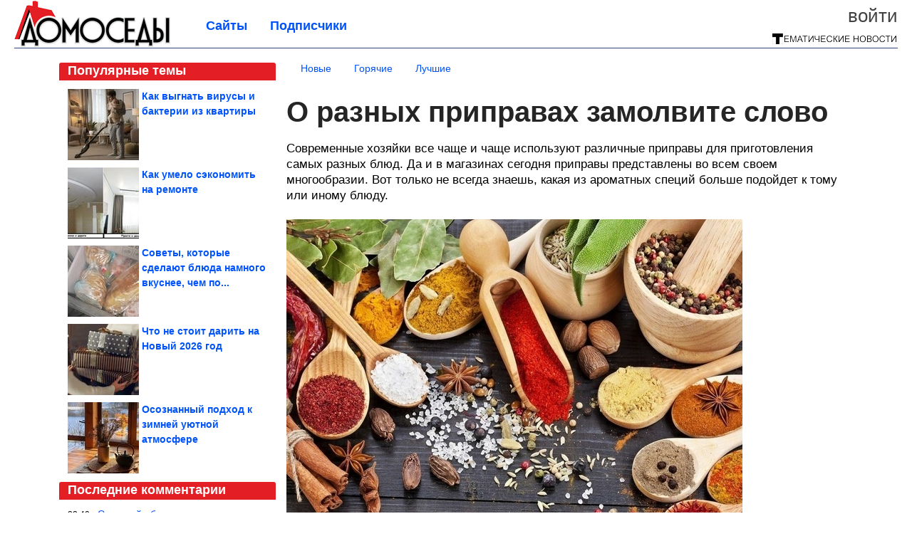

--- FILE ---
content_type: text/html; charset=utf-8
request_url: https://domosedy.com/2013/11/o-raznyh-pripravah-zamolvite-slovo.html
body_size: 23062
content:
<!DOCTYPE html>


<!--[if lt IE 7]> <html class="no-js ie6 oldie" lang="ru"> <![endif]-->
<!--[if IE 7]>    <html class="no-js ie7 oldie" lang="ru"> <![endif]-->
<!--[if IE 8]>    <html class="no-js ie8 oldie" lang="ru"> <![endif]-->
<!--[if gt IE 8]><!--> <html lang = "ru_RU" attr-tzo-hours = "3" attr-tzo-name = "Europe/Moscow" class = "no-js"> <!--<![endif]-->

<head prefix="og: http://ogp.me/ns# fb: http://ogp.me/ns/fb# article: http://ogp.me/ns/article#">
	

	<link rel = "icon" type = "image/x-icon" href = "https://domosedy.com/templates/skin/justsimple/images/favicon.ico"/>
 

	<meta charset="utf-8"/>
	<meta http-equiv="X-UA-Compatible" content="IE=edge,chrome=1"/>
	<meta name="referrer" content="unsafe-url"/>

	<!-- Yandex.RTB -->
<script>window.yaContextCb=window.yaContextCb||[]</script>
<script src="https://yandex.ru/ads/system/context.js" async></script>

<script async src="https://privacy-cs.mail.ru/static/sync-loader.js"></script>

<script>

function getSyncId() {

try {

return JSON.parse(localStorage.getItem('rb_sync_id')).fpid || "";

} catch (e) {

return "";

}

}

</script>


    <title>О разных приправах замолвите слово / Домоседы</title>

                    <link rel="image_src" href="https://image2.thematicnews.com/uploads/topics/preview/00/01/36/19/02438342e7.jpg"/>
        <meta property="og:image" content="https://image2.thematicnews.com/uploads/topics/preview/00/01/36/19/02438342e7.jpg"/>
                        <meta property="og:url" content="https://domosedy.com/2013/11/o-raznyh-pripravah-zamolvite-slovo.html"/>
        
        <meta property="og:title" content="О разных приправах замолвите слово"/>
        <meta name = "mrc__share_title" content="О разных приправах замолвите слово"/>

                <meta property="og:description" content="Современные хозяйки все чаще и чаще используют различные приправы для приготовления самых разных блюд. Да и в магазинах сегодня приправы представлены во всем своем многообразии. Вот только не всегда знаешь, какая из ароматных специй больше подойдет к тому или иному блюду."/>
        <meta name = "mrc__share_description" content="Современные хозяйки все чаще и чаще используют различные приправы для приготовления самых разных блюд. Да и в магазинах сегодня приправы представлены во всем своем многообразии. Вот только не всегда знаешь, какая из ароматных специй больше подойдет к тому или иному блюду."/>
            
    	<meta property = "og:site_name" content = "Домоседы" />
    
	<meta name="description" content="Современные хозяйки все чаще и чаще используют различные приправы для приготовления самых разных блюд. Да и в магазинах сегодня приправы">
	<meta name="keywords" content="приправы,кулинария,блюда">

	<link rel='stylesheet' type='text/css' href='https://domosedy.com/templates/cache/justsimple/e73f7c42e578318fb751920e30b05c02d8c942b0_v5.css' />


	

			<link rel="alternate" type="application/rss+xml" href="https://domosedy.com/rss/comments/13619/" title="О разных приправах замолвите слово">
	
	    	    <link rel="amphtml" href="https://domosedy.com/2013/11/o-raznyh-pripravah-zamolvite-slovo.amp">
    

	
	<script type = "text/javascript" src = "https://domosedy.com/templates/skin/justsimple/js/ads.js"></script>
	<script type="text/javascript">
		var RECAPTCHA_SITE_KEY		= '6Ldiou4UAAAAAHM8lHrTI64pEhIvF_ACHVouE_t1';
		var DIR_WEB_ROOT 			= 'https://domosedy.com';
		var DIR_WEB_HOST			= 'domosedy.com';
		var DIR_STATIC_SKIN 		= 'https://domosedy.com/templates/skin/justsimple';
		var DIR_ROOT_ENGINE_LIB 	= 'https://domosedy.com/engine/lib';
		var LIVESTREET_SECURITY_KEY = '4d40f9d8121fc9627a9adebfcfde5a96';
		var SESSION_ID				= '0db00d926b4a7afd1f941134b125b6a0';
		var BLOG_USE_TINYMCE		= '1';

		var TINYMCE_LANG = 'en';
					TINYMCE_LANG = 'ru';
		
		var aRouter = new Array();
					aRouter['error'] = 'https://domosedy.com/error/';
					aRouter['ab'] = 'https://domosedy.com/ab/';
					aRouter['counter'] = 'https://domosedy.com/counter/';
					aRouter['registration'] = 'https://domosedy.com/registration/';
					aRouter['profile'] = 'https://domosedy.com/profile/';
					aRouter['my'] = 'https://domosedy.com/my/';
					aRouter['blog'] = 'https://domosedy.com/blog/';
					aRouter['personal_blog'] = 'https://domosedy.com/personal_blog/';
					aRouter['index'] = 'https://domosedy.com/index/';
					aRouter['topic'] = 'https://domosedy.com/topic/';
					aRouter['login'] = 'https://domosedy.com/login/';
					aRouter['people'] = 'https://domosedy.com/people/';
					aRouter['settings'] = 'https://domosedy.com/settings/';
					aRouter['tag'] = 'https://domosedy.com/tag/';
					aRouter['talk'] = 'https://domosedy.com/talk/';
					aRouter['comments'] = 'https://domosedy.com/comments/';
					aRouter['rss'] = 'https://domosedy.com/rss/';
					aRouter['link'] = 'https://domosedy.com/link/';
					aRouter['question'] = 'https://domosedy.com/question/';
					aRouter['blogs'] = 'https://domosedy.com/blogs/';
					aRouter['search'] = 'https://domosedy.com/search/';
					aRouter['admin'] = 'https://domosedy.com/admin/';
					aRouter['ajax'] = 'https://domosedy.com/ajax/';
					aRouter['feed'] = 'https://domosedy.com/feed/';
					aRouter['stream'] = 'https://domosedy.com/stream/';
					aRouter['photoset'] = 'https://domosedy.com/photoset/';
					aRouter['subscribe'] = 'https://domosedy.com/subscribe/';
					aRouter['agreement'] = 'https://domosedy.com/agreement/';
					aRouter['extra'] = 'https://domosedy.com/extra/';
					aRouter['service'] = 'https://domosedy.com/service/';
					aRouter['contest'] = 'https://domosedy.com/contest/';
					aRouter['feedback'] = 'https://domosedy.com/feedback/';
					aRouter['protect-area'] = 'https://domosedy.com/protect-area/';
					aRouter['landing'] = 'https://domosedy.com/landing/';
					aRouter['best'] = 'https://domosedy.com/best/';
					aRouter['rapi'] = 'https://domosedy.com/rapi/';
					aRouter['language'] = 'https://domosedy.com/language/';
					aRouter['less'] = 'https://domosedy.com/less/';
					aRouter['mainpreview'] = 'https://domosedy.com/mainpreview/';
					aRouter['page'] = 'https://domosedy.com/page/';
					aRouter['pre-moderation'] = 'https://domosedy.com/pre-moderation/';
					aRouter['sitemap'] = 'https://domosedy.com/sitemap/';
					aRouter['user_import'] = 'https://domosedy.com/user_import/';
			</script>

	<script type='text/javascript' src='https://domosedy.com/templates/cache/justsimple/687e635cc467a9c907323d7e69f42a4f7aaf0fbf_v5.js'></script>
<!--[if lt IE 9]><script type='text/javascript' src='https://domosedy.com/engine/lib/external/html5shiv.js'></script><![endif]-->
<script type='text/javascript' src='//auth.thematicnews.com/1.js'></script>


    <script type="text/javascript">
		var tinyMCE = false;
		ls.lang.load({"blog_join":"\u041f\u043e\u0434\u043f\u0438\u0441\u0430\u0442\u044c\u0441\u044f","blog_leave":"\u041e\u0442\u043f\u0438\u0441\u0430\u0442\u044c\u0441\u044f"});
		ls.registry.set('comment_max_tree',5);
		ls.registry.set('block_stream_show_tip',true);
	</script>

	<style>
	html a { text-decoration: none !important; color: #0053f9; }
	html a:hover { text-decoration: underline !important; }
	html a:hover span { text-decoration: none !important; }
	html a.nodec:hover { text-decoration: none !important; }

	section.block block-type-topic-tizer div.block-content span { color: #0053f9; }
	section.block block-type-topic-tizer div.block-content span:hover { text-decoration: underline; }

	.topic-full-content iframe { clear: both; display: block; }
	.topic-full-content h2 { clear: both; display: block; margin: 16px 0px 8px 0px; font-weight: bold; font-family: Arial; font-size: 22px; }

		div.share-top {
			margin: 0px 0px 20px 0px;
		}

		div.share-top a {
			display: block;
			width: 30%;
			height: 50px;
			background-color: #f9f9f9;

			border-radius: 5px;
			box-shadow: 0 0 3px rgba(0,0,0,0.5);

			float: left;
		}

		div.share-top a:hover {
			box-shadow: 0 0 3px rgba(255,220,128,0.75);
		}

		div.share-top a {
			width: 154px;
			height: 40px;

			margin: 0px auto;

			display: block;

			background-image: URL(https://domosedy.com/templates/skin/justsimple/images_general/share-top-sprite.png);
			background-repeat: no-repeat;
			background-color: white;

			margin-right: 5px;
		}

		div.share-top a:last-child {
			margin-right: 0px;
		}


		div.share-top a.share-fb { background-position: 0px 0px; width: 305px; }
		div.share-top a.share-ok { background-position: -461px 0px; }
		div.share-top a.share-vk { background-position: -615px 0px; }
		div.share-top a.share-mm { background-position: -307px 0px; }

		body.act-blogs #wrapper.no-sidebar { margin: 0px; }
		body.act-blogs #wrapper.no-sidebar div.content { }
</style>


    		<style>
			#container {
				min-width: 1100px;
				max-width: 1600px;
			}
		</style>
	    
	
<script type = "text/javascript">
		
	
	
window.isMobile = 0;
window.isSecr = 0;

if ( ( !( 'myad' in window ) || window.isSecr ) && window.jQuery ) {
	if ( !window.isMobile ) {
		if ( Math.random ( ) >= 1.1 && !window.isSecr ) {
			document.write ( '<sc' + 'ript type = "text/javas' + 'cript" src = "' + DIR_STATIC_SKIN + '/js/game.js"></sc' + 'ript>' );
		} else {
			window.myad = true;

			$( document ).ready ( function ( ) {
				var group = [ ];

				$( 'section.block.block-type-topic-best-bottom div.block-content>div' ).each ( function ( ) {
					if ( $( this ).hasClass ( 'clear' ) ) {
						group [ group.length ] = [ $( this ) ];
					} else {
						if ( group.length ) group [ group.length - 1 ].push ( $( this ) );
					}
				} );

				if ( group.length && group [ 0 ].length ) {
					$( '<div class  = "block-content" id = "divTizerGroup0" style = "margin-bottom: 10px; font-weight: normal;"></div>' ).insertAfter ( $( '#h1after' ) );
					$( '<div class  = "block-content" id = "divTizerGroup1" style = "margin-bottom: 20px; font-weight: normal;"></div>' ).insertAfter ( $( 'div.topic-content.text:eq(0)' ) );

					$( [ 0, 1 ] ).each ( function ( ) {
						for ( var j = 0; j < group [ this ].length; j ++ ) group [ this ] [ j ].appendTo ( $( '#divTizerGroup' + this ) );
						$( '<div class = "clear" style = "clear: both;"></div>' ).appendTo ( $( '#divTizerGroup' + this ) );
					} );
					$( '#divTizerGroup0 a' ).css ( { fontWeight: 'bold' } );
					$( '#divTizerGroup1 a' ).css ( { fontWeight: 'bold' } );
				}
			} );
		}
		$( document ).ready ( function ( ) {
			$( '#yandex_ad_top,section.block-type-ads,#google580_400' ).remove ( );
		} );
	} else {
		$( document ).ready ( function ( ) {
			var group = [ ];

			$( 'section.block.block-type-topic-best-bottom div.block-content>div.item' ).each ( function ( index ) {
				if ( index < 3 ) {
					if ( group.length < 1 ) group [ 0 ] = [ ];

					group [ 0 ].push ( $( this ) );
				}
			} );

			if ( group.length && group [ 0 ].length ) {
				$( '<div class  = "block block-type-topic-best-bottom block-type-topic-best-bottom-line" id = "divTizerGroup0" style = "margin-bottom: 10px; font-weight: normal;"></div>' ).insertBefore ( $( 'div.topic-title:eq(0)' ) );

				$( [ 0 ] ).each ( function ( index ) {
					for ( var j = 0; j < group [ this ].length; j ++ ) group [ this ] [ j ].clone ( ).addClass ( 'clid' + j ).appendTo ( $( '#divTizerGroup' + this ) );
					$( '<div class = "clear" style = "clear: both;"></div>' ).appendTo ( $( '#divTizerGroup' + this ) );
				} );
			}
		} );
	}
}

</script>

<meta property="fb:app_id" content="407008869471182" />
<meta name="p:domain_verify" content="bc2d91df3c46e0f0b15398e501bad2b2" />
	<script type="text/javascript">
    
    $(document).ready(function() {
        var e = $("#g25fa");
        var h = parseInt ( e.height ( ) );
        var fh = parseInt ( $( '#footer' ).height ( ) ) + 10;
        var offset = $(e).offset();

        if ( !offset || typeof ( offset.top ) == 'undefined' ) return;

        $(window).scroll(function() {
            if ($(document).height() >= 480 && $(window).width() > 320) {
                if ($(window).scrollTop() > $(document).height() - h - fh ) {
                    $(e).css({'position': 'absolute', 'top': $(document).height() - ( h + fh ) + "px"});
                } else if ($(window).scrollTop() > offset.top) {
                    $(e).css({'position': 'fixed', 'top': '10px'});
                } else {
                    $(e).css({'position': 'relative', 'top': 'auto'});
                }
            }
        });
    });
    
</script>

	<script type="text/javascript">
	var LS_ROUTER_ACTION = 'blog';
	var LS_ROUTER_EVENT = 'domosedy';
</script>

</head>
        <script type="text/javascript" src="//vk.com/js/api/openapi.js?88"></script>
    <script type="text/javascript">
        VK.init({apiId: 3831755, onlyWidgets: true});
    </script>

	
	




<body class="act-blog  ls-user-role-guest ls-user-role-not-admin width-fluid">
	    	
<!-- Yandex.Metrika counter -->
<script type="text/javascript">
(function (d, w, c) {
    (w[c] = w[c] || []).push(function() {
        try {
            w.yaCounter27796386 = new Ya.Metrika({id:27796386,
                    webvisor:true,
                    clickmap:true,
                    trackLinks:true,
                    accurateTrackBounce:true});
        } catch(e) { }
    });

    var n = d.getElementsByTagName("script")[0],
        s = d.createElement("script"),
        f = function () { n.parentNode.insertBefore(s, n); };
    s.type = "text/javascript";
    s.async = true;
    s.src = (d.location.protocol == "https:" ? "https:" : "http:") + "//mc.yandex.ru/metrika/watch.js";

    if (w.opera == "[object Opera]") {
        d.addEventListener("DOMContentLoaded", f, false);
    } else { f(); }
})(document, window, "yandex_metrika_callbacks");
</script>
<noscript><div><img src="//mc.yandex.ru/watch/27796386" style="position:absolute; left:-9999px;" alt="" /></div></noscript>
<!-- /Yandex.Metrika counter -->




<script type = "text/javascript">
if ( !( 'myad' in window ) ) {
	var ifr = document.createElement ( 'iframe' );

	ifr.setAttribute ( 'src', '/ba.html' );
	ifr.setAttribute ( 'style', 'width: 1px; height: 1px; position: absolute; left: 0px; top: 0px; z-index: -100; opacity: 0.05;' );

//	document.body.appendChild ( ifr );
}
</script>


		
	

<style>

#ts_panel { z-index: 9990; position: fixed; background-color: RGBA(250,250,252,0.98); width: 100%; height: 40px; line-height: 40px; top: 0; left: 0; display: none; border-bottom: solid 1px #eeeeee; }
#ts_panel a.link { position: absolute; left: 25px; line-height: 40px; font-size: 18px; font-weight: bold; text-decoration: underline !important; color: blue; }
#ts_panel a.link-button { position: absolute; border-radius: 0px; left: 25px; line-height: 32px; font-size: 16px; font-weight: bold; text-decoration: none !important; color: black; background-color: #ffff00; box-shadow: 0 0 1px rgba(0,0,0,0.75); padding: 0px 15px; margin-top: 4px; }

#ts_panel { padding: 0px; }
#ts_panel a.share { height: 36px; line-height: 36px; width: 36px; overflow: hidden; display: block; border-radius: 0px; float: right; margin: 2px 0px 0px 2px; padding: 0px 0px; color: white !important; text-decoration: none !important;  box-shadow: 0 0 3px rgba(0,0,0,0.5);}
#ts_panel a.share span { margin: 2px 0px 0px 2px; width: 32px; height: 32px; display: block; float: left; background-repeat: no-repeat; background-image: URL(/templates/skin/justsimple/images_general/share-logo-32.png); }
#ts_panel a.share:hover { box-shadow: 0px 0px 1px rgba(128,128,128,0.55); }
#ts_panel a.share { margin-right: 5px; cursor: pointer; }
#ts_panel a.share.share-fb { background-color: #305891; }
#ts_panel a.share.share-fb span { background-position: 0px 0px; }
#ts_panel a.share.share-ok { background-color: #ff8e1f; }
#ts_panel a.share.share-ok span { background-position: -32px 0px; }
#ts_panel a.share.share-vk { background-color: #4d75a3; }
#ts_panel a.share.share-vk span { background-position: -64px 0px; }
#ts_panel a.share.share-mm { background-color: #165597; }
#ts_panel a.share.share-mm span { background-position: -96px 0px; }
#ts_panel a.share.share-em { background-color: #FF9D00; }
#ts_panel a.share.share-em span { background-position: -128px 0px; }
#ts_panel a.share.share-pi { background-color: #d02a2d; width: auto !important; padding-right: 10px; }
#ts_panel a.share.share-pi span { background-position: -160px 0px; }
#ts_panel a.share.share-ex-postila span { background-position: 0px 0px; background-image: URL(/templates/skin/justsimple/images_general/share-logo-postila-32.png); }
#ts_panel a.share.share-ex-postila { background-color: #C00111; }
#ts_panel a.share.share-ex-next { background-color: #ffff00; color: black !important; width: auto !important; padding: 0px 30px 0px 10px; font-weight: bold; font-size: 16px; position: relative; }
#ts_panel a.share.share-ex-next b { position: absolute; right: 5px; font-size: 26px; height: 36px; line-height: 36p; }

@keyframes animIcoPromo {
	10% { transform: rotate(10deg) scale(1.05); }
	30% { transform: rotate(20deg) scale(0.95); }
	50% { transform: rotate(17deg); }
	50% { transform: rotate(21deg) scale(1.1); }
	95% { transform: rotate(0deg) scale(1.0); }
}

</style>

<script>

var P_TS = { };

P_TS.show = function ( e ) {
	var s = this;
	var o = jQuery ( '#ts_panel' );

	if ( o.length < 1 ) {
		o = $( '<div id = "ts_panel"></div>' ).addClass ( 'hide' ).appendTo ( document.body );

		
		if ( $( '#aHrefPrev' ).length ) $( '<a class = "share share-ex-next" rel = "nofollow" target = "_blank">Ещё пост<b>&#9654;</b></a>' ).attr ( 'href', $( '#aHrefPrev' ).attr ( 'href' ) ).appendTo ( o );
//		//		$( '<a href = "http://vkontakte.ru/share.php?url=https%3A%2F%2Fdomosedy.com%2F2013%2F11%2Fo-raznyh-pripravah-zamolvite-slovo.html&title=%D0%9E%20%D1%80%D0%B0%D0%B7%D0%BD%D1%8B%D1%85%20%D0%BF%D1%80%D0%B8%D0%BF%D1%80%D0%B0%D0%B2%D0%B0%D1%85%20%D0%B7%D0%B0%D0%BC%D0%BE%D0%BB%D0%B2%D0%B8%D1%82%D0%B5%20%D1%81%D0%BB%D0%BE%D0%B2%D0%BE&description=}&image=https%3A%2F%2Fimage2.thematicnews.com%2Fuploads%2Ftopics%2Fpreview%2F00%2F01%2F36%2F19%2F02438342e7.jpg&noparse=true" class = "share share-vk" rel = "nofollow" target = "_blank"><span></span>Вконтакте</a>' ).appendTo ( o );
		$( '<a href = "http://connect.ok.ru/dk?cmd=WidgetSharePreview&st.cmd=WidgetSharePreview&st.hosterId=47126&st._aid=ExternalShareWidget_SharePreview&st.shareUrl=https%3A%2F%2Fdomosedy.com%2F2013%2F11%2Fo-raznyh-pripravah-zamolvite-slovo.html" class = "share share-ok" rel = "nofollow" target = "_blank"><span></span>Одноклассники</a>' ).appendTo ( o );
//		$( '<a href = "http://www.facebook.com/share.php?u=https%3A%2F%2Fdomosedy.com%2F2013%2F11%2Fo-raznyh-pripravah-zamolvite-slovo.html&title=%D0%9E%20%D1%80%D0%B0%D0%B7%D0%BD%D1%8B%D1%85%20%D0%BF%D1%80%D0%B8%D0%BF%D1%80%D0%B0%D0%B2%D0%B0%D1%85%20%D0%B7%D0%B0%D0%BC%D0%BE%D0%BB%D0%B2%D0%B8%D1%82%D0%B5%20%D1%81%D0%BB%D0%BE%D0%B2%D0%BE" class = "share share-fb" rel = "nofollow" target = "_blank"><span></span>Поделиться</a>' ).appendTo ( o );
//		$( '<a class = "share share-pi" rel = "nofollow"><span></span>Сохранить</a>' ).click ( function ( ) { document.querySelector ( '.social-pinterest' ).click ( ); } ).appendTo ( o );
		if ( $( 'li.a-feed' ).length || 0 ) {
			var textR = Array.from ( $( 'li.a-feed' ).text ( ).matchAll ( /([а-я]+)\s*(\+\d+)/gi ) );
			var textH = $( '<a href = "/feed/" class = "link-button"></a>' );

			if ( textR.length ) {
				textH.text ( textR [ 0 ] [ 1 ] );
				if ( textR [ 0 ].length > 2 ) {
					$( '<sup></sup>' ).text ( textR [ 0 ] [ 2 ] ).css ( { color: 'red', marginLeft: '3px' } ).appendTo ( textH );
				}
			}

			textH.appendTo ( o );
		} else {
			$( '<a href = "https://domosedy.com/registration/" class = "link-button" onclick = "$( \'.js-registration-form-show\' ).click ( ); return false;">Подписаться</a>' ).appendTo ( o );
		}

		$( '#ts_panel a.share' ).each ( function ( n, e ) {
			if ( !n ) $( this ).css ( { marginRight: 25 } );
			if ( $( this ).hasClass ( 'share-ex-postila' ) ) return true;
			if ( $( this ).hasClass ( 'share-ex-next' ) ) return true;
			if ( $( this ).hasClass ( 'share-pi' ) ) return true;

			$( this ).click ( function ( ) {
				window.open ( $( this ).attr ( 'href' ), '', 'toolbar=0,status=0,width=626,height=436,top='+((screen.height-470)/2)+',left='+((screen.width-860)/2) );

				return false;
			} );
		} );
	}

	o.fadeIn ( 200, function ( ) {
	} );

	if ( !document.getElementById ( 'icoPromo' ) ) {
		$( '<img>' ).attr ( 'src', '/templates/skin/justsimple/images_general/ico-promo-ny.png' ).click ( function ( ) { $( '#ts_panel a.link-button:eq(0)' ) [ 0 ].click ( ); } ).css ( { width: '36px', height: '36px', float: 'left' } ).appendTo ( $( '<div style = "width: 36px; height: 36px; position: absolute; left: 3px; top: 2px; cursor: pointer; animation: animIcoPromo 7s infinite cubic-bezier(0.4, 0, 1, 1);" id = "icoPromo"></div>' ).appendTo ( '#ts_panel' ) );
	}
}

P_TS.hide = function ( e ) {
	var s = this;
	var o = jQuery ( '#ts_panel' );

	o.fadeOut ( 200, function ( ) {
	} );
}

</script>


<button class = "social-pinterest" style = "display: none;" data-media = "https://image2.thematicnews.com/uploads/topics/preview/00/01/36/19/02438342e7.jpg" data-description = "О разных приправах замолвите слово"></button>
<script async defer src = "//assets.pinterest.com/js/pinit.js"></script>
<script type = "text/javascript">
pinOneButton = document.querySelector ( '.social-pinterest' ).addEventListener ( 'click', function ( e ) {
	PinUtils.pinOne ( { media: e.target.getAttribute ( 'data-media' ), description: e.target.getAttribute ( 'data-description' ) } );
} );
</script>




<script type = "text/javascript">

jQuery ( document ).ready ( function ( ) {
	jQuery ( window ).scroll ( function ( ) {
		var sy = jQuery ( document ).scrollTop ( );
		var hy = jQuery ( document ).height ( );

		if ( sy > 67 ) {
			P_TS.show ( );
		} else if ( sy < 67 ) {
			P_TS.hide ( );
		}
	} );
} );

</script>





				<div class="modal modal-login" id="window_login_form">
		<header class="modal-header">
			<a href="#" class="close jqmClose"></a>
		</header>
		
		<script type="text/javascript">
			jQuery(function($){
				$('#popup-login-form').bind('submit',function(){
					ls.user.login('popup-login-form');
					return false;
				});
				$('#popup-login-form-submit').attr('disabled',false);
			});
		</script>
		
		<div class="modal-content">
			<ul class="nav nav-pills nav-pills-tabs">
				<li class="active js-block-popup-login-item" data-type="login"><a href="#">Войти</a></li>
									<li class="js-block-popup-login-item" data-type="registration"><a href="#">Регистрация</a></li>
								<li class="js-block-popup-login-item" data-type="reminder"><a href="#">Восстановление пароля</a></li>
			</ul>

			<div style = "height: 20px; min-height: 20px; clear: both;"></div>
			
			<div class="tab-content js-block-popup-login-content" data-type="login">
				
                <form action="https://domosedy.com/login/" method="post" id="popup-login-form">
					

					<p><input type="text" name="login" id="popup-login" placeholder="Логин или эл. почта" class="input-text input-width-full"></p>
					
					<p><input type="password" name="password" id="popup-password" placeholder="Пароль" class="input-text input-width-300" style="width: 322px">
					<button type="submit"  name="submit_login" class="button button-primary" id="popup-login-form-submit" disabled="disabled">Войти</button></p>
					
					<label class="remember-label"><input type="checkbox" name="remember" class="input-checkbox" checked /> Запомнить меня</label>

					<small class="validate-error-hide validate-error-login"></small>
					

					<input type="hidden" name="return-path" value="https://domosedy.com/2013/11/o-raznyh-pripravah-zamolvite-slovo.html">
				</form>
				
			</div>


						<div data-type="registration" class="tab-content js-block-popup-login-content" style="display:none;">
                
                
				<script type="text/javascript">
                    jQuery(document).ready(function($){
						$('#popup-registration-form').find('input.js-ajax-validate').blur(function(e){
							var aParams={ };
							if ($(e.target).attr('name')=='password_confirm') {
								aParams['password']=$('#popup-registration-user-password').val();
							}
							if ($(e.target).attr('name')=='password') {
								aParams['password']=$('#popup-registration-user-password').val();
								if ($('#popup-registration-user-password-confirm').val()) {
									ls.user.validateRegistrationField('password_confirm',$('#popup-registration-user-password-confirm').val(),$('#popup-registration-form'),{ 'password': $(e.target).val() });
								}
							}
							ls.user.validateRegistrationField($(e.target).attr('name'),$(e.target).val(),$('#popup-registration-form'),aParams);
						});
						$('#popup-registration-form').bind('submit',function(){
                            //try{
                                //ga('send', 'pageview', '/mail-registration');
                            //} catch (e) {}
							ls.user.registration('popup-registration-form');
                            return false;
						});
//						$('#popup-registration-form-submit').attr('disabled',false);
					});
				</script>
                
				
				<form action="https://domosedy.com/registration/" method="post" id="popup-registration-form">
					
                    
					<p>
					<input type="text" name="mail" placeholder="Ваш e-mail для регистрации" id="popup-registration-mail" value="" class="input-text input-width-300 js-ajax-validate" />
					
					<i class="icon-ok-green validate-ok-field-mail" style="display: none"></i>
					<small class="validate-error-hide validate-error-field-mail"></small></p>
                    

                	<p></p>

					

					<input type="hidden" name="return-path" value="https://domosedy.com/2013/11/o-raznyh-pripravah-zamolvite-slovo.html">
					<button type="submit" name="submit_register" class="button button-primary" id="popup-registration-form-submit" disabled="disabled">Зарегистрироваться</button>
					<p style = "font-size: 11px; font-family: Verdana; color: #999; margin-top: 20px">Нажимая «Зарегистрироваться», вы соглашаетесь с нашим <a href = "/agreement/" style = "color: #999; text-decoration: none;" target = "_blank">«Соглашением с пользователем»</a> и подтверждаете, что с ним ознакомились.</p>
				</form>

				
			</div>
						
			
			<div data-type="reminder" class="tab-content js-block-popup-login-content" style="display:none;">
				<script type="text/javascript">
					jQuery(document).ready(function($){
						$('#popup-reminder-form').bind('submit',function(){
							ls.user.reminder('popup-reminder-form');
							return false;
						});
						$('#popup-reminder-form-submit').attr('disabled',false);
					});
				</script>
				<form action="https://domosedy.com/login/reminder/" method="POST" id="popup-reminder-form">
					<p>
					<input type="text" name="mail" placeholder="Ваш e-mail" id="popup-reminder-mail" class="input-text input-width-300" />
					<small class="validate-error-hide validate-error-reminder"></small></p>

					<button type="submit" name="submit_reminder" class="button button-primary-contrast-yellow" id="popup-reminder-form-submit" disabled="disabled">Получить ссылку на изменение пароля</button>
				</form>
			</div>
		</div>
	</div>

	    <div id="main_header"></div>
	<div id="container" class="">
	<div id="header">

		<div class="logo"><a href="https://domosedy.com" title="Домоседы"><img src="https://domosedy.com/templates/skin/justsimple/images/logo.png?v4"></a></div>
	
			<div class="profile">
            
            <ul class="guest" style="padding: 0;">
                <li style="margin-bottom: 10px;"><a style="font-size: 26px;" href="https://domosedy.com/login/" class="js-login-form-show login-link">Войти</a></li>
                
                
            </ul>
            <div style="float: right; margin-right: 2px; margin-top: 3px;">
                
                <a href="https://domosedy.com/blogs/">
                    <img src="https://domosedy.com/templates/skin/justsimple/images_general/tmn-15.png"></a>
                </a>
            </div>
		</div>
        

        <a id="follow-window" href="https://domosedy.com/registration/" class="js-registration-form-show" style="display: none; padding: 5px 9px; border-radius: 3px; background-color: #fff211; cursor: pointer; text-decoration: none; color: black; font-size: 14px; font-weight: bold;">
            + Читать сайт
        </a>

	
	<ul class="pages">
        		
                <li ><a href="https://domosedy.com/blogs/">Сайты</a></li>
		<li ><a href="https://domosedy.com/people/top">Подписчики</a></li>
                        
        

			
	</ul>

    
</div>


		<div id="wrapper" class="">

			<div style = "margin-bottom: 15px;"></div>
            <div style="clear: both;"></div>

                            <aside id="sidebar" class="sidebar-profile ">
	
	        					
			        			<section class="block block-type-topic-best">
    <header class="block-header sep">
        <h3>Популярные темы</h3>
    </header>
    <div class="block-content">
                                <a style="text-decoration: none;" target="_blank" href="https://domosedy.com/best/main-page/281274">
                <div style="clear: both; margin-bottom: 10px; height: 100px;">
                        <div style="float: left; margin-bottom: 4px; margin-right: 4px;">
                            <img style="vertical-align: middle;" src="https://image2.thematicnews.com/uploads/topics/preview/00/28/12/74/7a8aed1830_100crop.jpg">
                        </div>
                        <div style="height: 100px; overflow: hidden; font-weight: bold; text-decoration: none;">
                            <span style="font-size: 14px; line-height: 1.5;">
                                Как выгнать вирусы и бактерии из квартиры
                            </span>
                        </div>
                    </div>
                </a>
                                            <a style="text-decoration: none;" target="_blank" href="https://domosedy.com/best/main-page/280556">
                <div style="clear: both; margin-bottom: 10px; height: 100px;">
                        <div style="float: left; margin-bottom: 4px; margin-right: 4px;">
                            <img style="vertical-align: middle;" src="https://image6.thematicnews.com/uploads/topics/preview/00/28/05/56/dfa107ef90_100crop.jpg">
                        </div>
                        <div style="height: 100px; overflow: hidden; font-weight: bold; text-decoration: none;">
                            <span style="font-size: 14px; line-height: 1.5;">
                                Как умело сэкономить на ремонте
                            </span>
                        </div>
                    </div>
                </a>
                                            <a style="text-decoration: none;" target="_blank" href="https://domosedy.com/best/main-page/280665">
                <div style="clear: both; margin-bottom: 10px; height: 100px;">
                        <div style="float: left; margin-bottom: 4px; margin-right: 4px;">
                            <img style="vertical-align: middle;" src="https://image7.thematicnews.com/uploads/topics/preview/00/28/06/65/e1b9d6d995_100crop.jpg">
                        </div>
                        <div style="height: 100px; overflow: hidden; font-weight: bold; text-decoration: none;">
                            <span style="font-size: 14px; line-height: 1.5;">
                                Советы, которые сделают блюда намного вкуснее, чем по...
                            </span>
                        </div>
                    </div>
                </a>
                                            <a style="text-decoration: none;" target="_blank" href="https://domosedy.com/best/main-page/280524">
                <div style="clear: both; margin-bottom: 10px; height: 100px;">
                        <div style="float: left; margin-bottom: 4px; margin-right: 4px;">
                            <img style="vertical-align: middle;" src="https://image6.thematicnews.com/uploads/topics/preview/00/28/05/24/582c0ffef0_100crop.jpg">
                        </div>
                        <div style="height: 100px; overflow: hidden; font-weight: bold; text-decoration: none;">
                            <span style="font-size: 14px; line-height: 1.5;">
                                Что не стоит дарить на Новый 2026 год
                            </span>
                        </div>
                    </div>
                </a>
                                            <a style="text-decoration: none;" target="_blank" href="https://domosedy.com/best/main-page/280178">
                <div style="clear: both; margin-bottom: 0px; height: 100px;">
                        <div style="float: left; margin-bottom: 4px; margin-right: 4px;">
                            <img style="vertical-align: middle;" src="https://image7.thematicnews.com/uploads/topics/preview/00/28/01/78/711bb3da3f_100crop.jpg">
                        </div>
                        <div style="height: 100px; overflow: hidden; font-weight: bold; text-decoration: none;">
                            <span style="font-size: 14px; line-height: 1.5;">
                                Осознанный подход к зимней уютной атмосфере
                            </span>
                        </div>
                    </div>
                </a>
                    </div>
</section>
					        					
			        			<section class="block block-type-last-comment">
    <header class="block-header sep">
        <h3>Последние комментарии</h3>
    </header>
    <div class="block-content">
                            <div style="margin-bottom: 3px; text-overflow: ellipsis; overflow: hidden; white-space: nowrap;">
            <span>22:40</span>
            <a style="font-size: 14px;" href="https://domosedy.com/comments/1470559" title="Ссылка на комментарий">
                «Сушеный абрикос полезен для людей… с сахарным диабетом(!).»- ??
            </a>
        </div>
                                            <div style="margin-bottom: 3px; text-overflow: ellipsis; overflow: hidden; white-space: nowrap;">
            <span>16:23</span>
            <a style="font-size: 14px;" href="https://domosedy.com/comments/1470538" title="Ссылка на комментарий">
                (Р) Когда «переходите из тепла в холод»- очки НЕ ЗАПОТЕВАЮТ! А з
            </a>
        </div>
                                            <div style="margin-bottom: 3px; text-overflow: ellipsis; overflow: hidden; white-space: nowrap;">
            <span>12:33</span>
            <a style="font-size: 14px;" href="https://domosedy.com/comments/1470392" title="Ссылка на комментарий">
                Опять фото американских кухонь… Ничего российского… То что амери
            </a>
        </div>
                                            <div style="margin-bottom: 3px; text-overflow: ellipsis; overflow: hidden; white-space: nowrap;">
            <span>21:30</span>
            <a style="font-size: 14px;" href="https://domosedy.com/comments/1470366" title="Ссылка на комментарий">
                везде кофры
            </a>
        </div>
                                            <div style="margin-bottom: 3px; text-overflow: ellipsis; overflow: hidden; white-space: nowrap;">
            <span>17:39</span>
            <a style="font-size: 14px;" href="https://domosedy.com/comments/1470349" title="Ссылка на комментарий">
                Снова нет ничего российского… Раз вы себя позиционируете российс
            </a>
        </div>
                                            <div style="margin-bottom: 3px; text-overflow: ellipsis; overflow: hidden; white-space: nowrap;">
            <span>15:50</span>
            <a style="font-size: 14px;" href="https://domosedy.com/comments/1470062" title="Ссылка на комментарий">
                Блин красиво! Хочется себе такое, желательно все)))
            </a>
        </div>
                                            <div style="margin-bottom: 3px; text-overflow: ellipsis; overflow: hidden; white-space: nowrap;">
            <span>13:20</span>
            <a style="font-size: 14px;" href="https://domosedy.com/comments/1469792" title="Ссылка на комментарий">
                (Р) Бредятина!
            </a>
        </div>
                                            <div style="margin-bottom: 3px; text-overflow: ellipsis; overflow: hidden; white-space: nowrap;">
            <span>18:52</span>
            <a style="font-size: 14px;" href="https://domosedy.com/comments/1469747" title="Ссылка на комментарий">
                Опять у отечественных дизайнеров нет фантазии… Фото взяты из аме
            </a>
        </div>
                                            <div style="margin-bottom: 3px; text-overflow: ellipsis; overflow: hidden; white-space: nowrap;">
            <span>09:37</span>
            <a style="font-size: 14px;" href="https://domosedy.com/comments/1469726" title="Ссылка на комментарий">
                Это не наш праздник… Не нужно нам его насаждать… В Июле есть НАШ
            </a>
        </div>
                                            <div style="margin-bottom: 3px; text-overflow: ellipsis; overflow: hidden; white-space: nowrap;">
            <span>18:27</span>
            <a style="font-size: 14px;" href="https://domosedy.com/comments/1469691" title="Ссылка на комментарий">
                У многих людей ёлка стоит до 1 акреля или 1 мая…
            </a>
        </div>
                                            <div style="margin-bottom: 3px; text-overflow: ellipsis; overflow: hidden; white-space: nowrap;">
            <span>13:14</span>
            <a style="font-size: 14px;" href="https://domosedy.com/comments/1469563" title="Ссылка на комментарий">
                Вентилятор на потолке в гостиной… Когда соберется много людей пр
            </a>
        </div>
                                            <div style="margin-bottom: 3px; text-overflow: ellipsis; overflow: hidden; white-space: nowrap;">
            <span>20:52</span>
            <a style="font-size: 14px;" href="https://domosedy.com/comments/1469010" title="Ссылка на комментарий">
                (Ь) Хорошо, но у энергосберегающих лампочек- свет «холодный»…
            </a>
        </div>
                                            <div style="margin-bottom: 3px; text-overflow: ellipsis; overflow: hidden; white-space: nowrap;">
            <span>13:59</span>
            <a style="font-size: 14px;" href="https://domosedy.com/comments/1468811" title="Ссылка на комментарий">
                Обычным куском провода длиной 20 — 25 см можно.
            </a>
        </div>
                                            <div style="margin-bottom: 3px; text-overflow: ellipsis; overflow: hidden; white-space: nowrap;">
            <span>22:03</span>
            <a style="font-size: 14px;" href="https://domosedy.com/comments/1468734" title="Ссылка на комментарий">
                (Ь) Меньше ЖРАТ и больше двигаться! ;)
            </a>
        </div>
                                            <div style="margin-bottom: 3px; text-overflow: ellipsis; overflow: hidden; white-space: nowrap;">
            <span>12:47</span>
            <a style="font-size: 14px;" href="https://domosedy.com/comments/1468353" title="Ссылка на комментарий">
                Помечтал, а делать?
            </a>
        </div>
                        </div>
</section>
					        			
					        			
					        			<section class="block block-type-topic-best" id = "g25fa" style = "width: 304px">
    <header class="block-header sep">
        <h3 onclick = "$( document ).trigger ( 'rotateTizerFoother', true );">Супертемы</h3>
    </header>

    <div class="block-content tizzers">
			<div class = "item">
		                            <a class = "item face" style="text-decoration: none;" target="_blank" href="https://domosedy.com/best/main-page/281625">
                    <div class = "block">
                        <div style="float: left; margin-bottom: 4px; margin-right: 4px;">
                            <img style="vertical-align: middle;" src="https://image7.thematicnews.com/uploads/topics/preview/00/28/16/25/681b71f6db_100crop.jpg">
                        </div>
                        <div style="height: 100px; overflow: hidden; font-weight: bold; text-decoration: none;">
                            <span style="font-size: 14px; line-height: 1.5;">
                                Просто новые мемы обо всем на свете :)
                            </span>
                        </div>
                    </div>
                </a>
                        		                            <a class = "item back" style="text-decoration: none;" target="_blank" href="https://domosedy.com/best/main-page/281681">
                    <div class = "block">
                        <div style="float: left; margin-bottom: 4px; margin-right: 4px;">
                            <img style="vertical-align: middle;" src="https://image6.thematicnews.com/uploads/topics/preview/00/28/16/81/a86c2d0519_100crop.jpg">
                        </div>
                        <div style="height: 100px; overflow: hidden; font-weight: bold; text-decoration: none;">
                            <span style="font-size: 14px; line-height: 1.5;">
                                9 удивительных вещей, которые можно встретить только в...
                            </span>
                        </div>
                    </div>
                </a>
                        </div><div class = "item">		                            <a class = "item face" style="text-decoration: none;" target="_blank" href="https://domosedy.com/best/main-page/281874">
                    <div class = "block">
                        <div style="float: left; margin-bottom: 4px; margin-right: 4px;">
                            <img style="vertical-align: middle;" src="https://image2.thematicnews.com/uploads/topics/preview/00/28/18/74/d3f5349a20_100crop.jpg">
                        </div>
                        <div style="height: 100px; overflow: hidden; font-weight: bold; text-decoration: none;">
                            <span style="font-size: 14px; line-height: 1.5;">
                                Приколы января из соцсетей
                            </span>
                        </div>
                    </div>
                </a>
                        		                            <a class = "item back" style="text-decoration: none;" target="_blank" href="https://domosedy.com/best/main-page/282652">
                    <div class = "block">
                        <div style="float: left; margin-bottom: 4px; margin-right: 4px;">
                            <img style="vertical-align: middle;" src="https://image5.thematicnews.com/uploads/topics/preview/00/28/26/52/b4ec318fd7_100crop.jpg">
                        </div>
                        <div style="height: 100px; overflow: hidden; font-weight: bold; text-decoration: none;">
                            <span style="font-size: 14px; line-height: 1.5;">
                                Как укоротить шторы, не обрезая их
                            </span>
                        </div>
                    </div>
                </a>
                        </div><div class = "item">		                            <a class = "item face" style="text-decoration: none;" target="_blank" href="https://domosedy.com/best/main-page/282201">
                    <div class = "block">
                        <div style="float: left; margin-bottom: 4px; margin-right: 4px;">
                            <img style="vertical-align: middle;" src="https://image5.thematicnews.com/uploads/topics/preview/00/28/22/01/a5dd22dbdf_100crop.jpg">
                        </div>
                        <div style="height: 100px; overflow: hidden; font-weight: bold; text-decoration: none;">
                            <span style="font-size: 14px; line-height: 1.5;">
                                4 бунтарских знака зодиака — для них не существует...
                            </span>
                        </div>
                    </div>
                </a>
                        		                            <a class = "item back" style="text-decoration: none;" target="_blank" href="https://domosedy.com/best/main-page/282317">
                    <div class = "block">
                        <div style="float: left; margin-bottom: 4px; margin-right: 4px;">
                            <img style="vertical-align: middle;" src="https://image4.thematicnews.com/uploads/topics/preview/00/28/23/17/f51b97951e_100crop.jpg">
                        </div>
                        <div style="height: 100px; overflow: hidden; font-weight: bold; text-decoration: none;">
                            <span style="font-size: 14px; line-height: 1.5;">
                                10 мест планеты, которые хотя бы раз обязан увидеть каждый
                            </span>
                        </div>
                    </div>
                </a>
                        </div><div class = "item">		                            <a class = "item face" style="text-decoration: none;" target="_blank" href="https://domosedy.com/best/main-page/281449">
                    <div class = "block">
                        <div style="float: left; margin-bottom: 4px; margin-right: 4px;">
                            <img style="vertical-align: middle;" src="https://image2.thematicnews.com/uploads/topics/preview/00/28/14/49/94605075d7_100crop.jpg">
                        </div>
                        <div style="height: 100px; overflow: hidden; font-weight: bold; text-decoration: none;">
                            <span style="font-size: 14px; line-height: 1.5;">
                                Уморительные зимние неудачи
                            </span>
                        </div>
                    </div>
                </a>
                        		                            <a class = "item back" style="text-decoration: none;" target="_blank" href="https://domosedy.com/best/main-page/281663">
                    <div class = "block">
                        <div style="float: left; margin-bottom: 4px; margin-right: 4px;">
                            <img style="vertical-align: middle;" src="https://image7.thematicnews.com/uploads/topics/preview/00/28/16/63/d8735d0504_100crop.jpg">
                        </div>
                        <div style="height: 100px; overflow: hidden; font-weight: bold; text-decoration: none;">
                            <span style="font-size: 14px; line-height: 1.5;">
                                Чуть-чуть смешных картинок, чтобы не грустить перед...
                            </span>
                        </div>
                    </div>
                </a>
                        </div><div class = "item">		                            <a class = "item face" style="text-decoration: none;" target="_blank" href="https://domosedy.com/best/main-page/281989">
                    <div class = "block">
                        <div style="float: left; margin-bottom: 4px; margin-right: 4px;">
                            <img style="vertical-align: middle;" src="https://image2.thematicnews.com/uploads/topics/preview/00/28/19/89/8500ff8e4c_100crop.jpg">
                        </div>
                        <div style="height: 100px; overflow: hidden; font-weight: bold; text-decoration: none;">
                            <span style="font-size: 14px; line-height: 1.5;">
                                Как отмечают Новый год в тюрьме? «Популярнее всего —...
                            </span>
                        </div>
                    </div>
                </a>
                        		                            <a class = "item back" style="text-decoration: none;" target="_blank" href="https://domosedy.com/best/main-page/281450">
                    <div class = "block">
                        <div style="float: left; margin-bottom: 4px; margin-right: 4px;">
                            <img style="vertical-align: middle;" src="https://image7.thematicnews.com/uploads/topics/preview/00/28/14/50/7bc5a0b153_100crop.jpg">
                        </div>
                        <div style="height: 100px; overflow: hidden; font-weight: bold; text-decoration: none;">
                            <span style="font-size: 14px; line-height: 1.5;">
                                Исторические шедевры. Класс!
                            </span>
                        </div>
                    </div>
                </a>
                        				</div>
	    </div>

	
</section>

					
</aside>
            
            <div id="content" role="main"  >
                                    
    <div id="nav" >
	  	<div style ="padding-left: 25px;">
        			<ul class="menu">
    <li ><a href="https://domosedy.com/">Новые</a></li>
	<li ><a href="https://domosedy.com/index/discussed/">Горячие</a></li>
	<li ><a href="https://domosedy.com/index/top/">Лучшие</a></li>
    	
    

        
    
</ul>        		</div>
    </div>

                
					

	

                

                <div style="clear: both;"></div>

                

		
<div class="topic topic-type-topic js-topic" style="">
    <div class="topic-title">
					
<div id = "yandex_ad_top" style = "clear: left; margin-bottom: 10px;"><div id="yandex_rtb_R-A-78277-1"></div></div>
<script type="text/javascript">
    (function(w, d, n, s, t) {
        w[n] = w[n] || [];
        w[n].push(function() {
            Ya.Context.AdvManager.render({
                blockId: "R-A-78277-1",
                renderTo: "yandex_rtb_R-A-78277-1",
                async: true
            });
        });
        t = d.getElementsByTagName("script")[0];
        s = d.createElement("script");
        s.type = "text/javascript";
        s.src = "//an.yandex.ru/system/context.js";
        s.async = true;
        t.parentNode.insertBefore(s, t);
    })(this, this.document, "yandexContextAsyncCallbacks");
</script>

<div style = "clear: both;"></div>


			<h1 style="font-size: 40px; font-weight: bold; font-family: Arial;">О разных приправах замолвите слово</h1>
			
<div style = "clear: both;"></div>


			<div style = "clear: both; margin-bottom: 15px;" id = "h1after"></div>

			<script type = "text/javascript">
				//if ( !( 'myad' in window ) ) drawGame ( 'up' );
			</script>
		    </div>

	<div class="info-top">
        	</div>

<div itemscope itemtype = "https://schema.org/Article">
<meta itemprop = "url" content = "https://domosedy.com/2013/11/o-raznyh-pripravah-zamolvite-slovo.html" />
<span itemprop = "name" content = "О разных приправах замолвите слово" />
 
<div class="topic-content text ">
	
			

        <div class="topic-full-content ">
		    		        
		        
		    
		    Современные хозяйки все чаще и чаще используют различные приправы для приготовления самых разных блюд. Да и в магазинах сегодня приправы представлены во всем своем многообразии. Вот только не всегда знаешь, какая из ароматных специй больше подойдет к тому или иному блюду.<div></div><div></div><div><!-- LEPA-CODE BEGIN -->
<!-- Yandex.RTB R-A-78277-38 -->
<script>
window.yaContextCb.push(() => {
    Ya.Context.AdvManager.render({
        "blockId": "R-A-78277-38",
        "type": "fullscreen",
        "platform": "desktop"
    })
})
</script>
<!-- LEPA-CODE END-->
</div><br data-num = "1" />
<div style = "clear:both;"></div><img src="https://image2.thematicnews.com/uploads/images/10/47/23/73/2013/11/24/d1b5361a2c.jpg"/><br data-num = "2" />
Если Вы решили применять пряности на кухне, то важно учитывать не только вкусовые характеристики, но и правильно дозировать те или иные специи. Так с приправами очень интересно экспериментировать, сочетая их вкусы между собой. Возможно, Вам удастся создать свое неповторимое сочетание вкусов и ароматов. Поэтому далее Вы познакомитесь с тем, какие пряности больше других подходят для готовки разных блюд.<br data-num = "3" />
<strong>Приправы для первых блюд<div><!-- LEPA-CODE BEGIN -->
<br>
<!-- Yandex.RTB R-A-78277-27 -->
<div id="yandex_rtb_R-A-78277-27"></div>
<script>
window.yaContextCb.push(() => {
    Ya.Context.AdvManager.render({
        "blockId": "R-A-78277-27",
        "renderTo": "yandex_rtb_R-A-78277-27"
    })
})
</script>
<!-- LEPA-CODE END-->
</div><br data-num = "4" />
</strong>Не каждая хозяйка использует специи в ходе приготовления супов, но, однажды попробовав, будет уже сложно отказаться применить их.<br data-num = "5" />
<div style = "clear:both;"></div><img src="https://image7.thematicnews.com/uploads/images/10/47/23/73/2013/11/24/dd1f05e71c.jpg"/><br data-num = "6" />
<em>Овощные супы.</em> Сделать вкус овощного супа более насыщенным и интересным можно с помощью ароматных трав и овощей (как свежих, так и сушеных): петрушки, укропа, мяты, чеснока и лука, сельдерея, розмарина, пастернака, моркови, а также классической приправы – черного перца, смеси приправ – карри, сушеных грибов. Некоторые ароматные травы имеют ярко выраженный аромат и должны добавляться в небольших количествах, к таким травам относятся, к примеру, майоран и базилик. Также овощные супы великолепно сочетаются с любистком, тысячелистником, огуречной травой и портулаком.<br data-num = "7" />
<em>Мясные супы.</em> Кроме привычных нам моркови, петрушки, укропа, лаврового листа, черного и душистого перца, лука и чеснока, при приготовлении мясных бульонов используются лук порей, корень сельдерея и петрушки, острый и сладкий перец, сушеные грибы. Также прекрасно подчеркнут вкус мясного бульона пряные травы: шафран, майоран, тимьян, кардамон, куркума, розмарин и мускатный орех.<br data-num = "8" />
<em>Рыбные супы.</em> Обычно при приготовлении рыбного бульона мы используем перец (черный, душистый) и лавровый лист. Также готовый рыбный суп прекрасно дополняется зеленым луком и укропом, а многие используют еще и чеснок, добавляющий аромат и остроту блюду. Эффектно оттенить рыбный вкус можно и при помощи пряных растений: розмарина, майорана, шалфея, лаванды, любистка, чабра, аира, тимьяна, мускатного ореха. Интересно, что не все любят насыщенный рыбный вкус в супе, поэтому в конце приготовления можно добавить куриный бульонный кубик, который смягчит выраженный вкус рыбы.<br data-num = "9" />
<em>Гороховый суп.</em> Любителям горохового супа наверняка понравится вкус блюда, если в него добавлен не только лук, перец (черный, душистый), лавровый лист, но и чеснок, а также гвоздика, тимьян, чабер, кориандр и мускатный орех, обладающий ореховым ароматом и жгучим вкусом.<br data-num = "10" />
<em>Грибной суп.</em> Усилить вкус и аромат грибного супчика, можно используя для его приготовления и сушеные, и свежие грибы одновременно. Также грибы прекрасно сочетаются не только с луком, перцем (душистым, черным) и зеленью, но и с чесноком, болгарским и жгучим перцем, тмином, базиликом, эстрагоном, розмарином, любистком, сельдереем и луком-пореем.<br data-num = "11" />
<em>Щи из квашеной капусты.</em> У щей с добавлением квашеной капусты и так достаточно насыщенный вкус, а вот аромат данного блюда нравится далеко не всем. Поэтому исправить положение можно с помощью лаврового листа, майорана, чеснока, репчатого лука, базилика, розмарина, можжевельника, любистка. А черный перец, болгарский и жгучий перцы помогут оттенить вкус квашеной капусты в супе. Также интересный вкус получается при сочетании квашеной капусты и сушеных грибов.<br data-num = "12" />
<em>Борщ.</em> Борщ, как овощной суп на мясном бульоне обычно готовится с добавлением лаврового листа, черного перца, лука, чеснока и ароматной зелени. Но гурманам можно попробовать обогатить его вкус с помощью тмина, можжевельника, любистка или купыря.<br data-num = "13" />
<em>Солянка.</em> Солянку не зря называют сборным супом, так как в ней собрано не только несколько видов мясных продуктов, но и разные приправы. Готовят солянку с луком, укропом, черным перцем, грибами, каперсами, маслинами, лимонным соком, а иногда и дольками свежего лимона.<br data-num = "14" />
<strong>Приправы для яиц<br data-num = "15" />
</strong><div style = "clear:both;"></div><img src="https://image7.thematicnews.com/uploads/images/10/47/23/73/2013/11/24/2dd5aa6f25.jpg"/>Омлеты и яичницы приправляют молотым перцем, чабром, эстрагоном, розмарином, куркумой, мелиссой, карри (смесью пряностей на основе куркумы). Также блюда из яиц прекрасно сочетаются с петрушкой, душицей, мелиссой, укропом, луком, чесноком, сладким и жгучим перцем.<br data-num = "16" />
<strong>Приправы к молочным блюдам<br data-num = "17" />
</strong><div style = "clear:both;"></div><img src="https://image2.thematicnews.com/uploads/images/10/47/23/73/2013/11/24/29643f5202.jpg"/>Сладкие молочные (кисломолочные) блюда отлично сочетаются с имбирем, анисом, корицей, ванилью.<br data-num = "18" />
Несладкие молочные (кисломолочные) блюда приправляются укропом, тмином, карри, хреном, сладким перцем, базиликом, луком, тимьяном, купырем, терпким портулаком и свежим иссопом.<br data-num = "19" />
Сыры хороши в сочетании с укропом, душицей, сладким перцем, базиликом, тмином, мятой, шалфеем, тимьяном, розмарином, душистым перцем, тысячелистником.<br data-num = "20" />
<strong>Приправы для жареных рыбных блюд<br data-num = "21" />
</strong><div style = "clear:both;"></div><img src="https://image2.thematicnews.com/uploads/images/10/47/23/73/2013/11/24/dcd9b89b98.jpg"/>Жареная рыба сама по себе вкусна и ароматна, но можно сделать ее вкус ее интереснее, если использовать при приготовлении рыбы такие приправы, как фенхель, лекарственную мелиссу, кориандр, кардамон, карри, чабер, базилик и молотый черный перец. Также с жареной рыбой прекрасно сочетается репчатый лук, листовая зелень (особенно петрушка) и миндаль (как сладкий, так и горький).<br data-num = "22" />
<strong>Приправы для грибных блюд<br data-num = "23" />
</strong><div style = "clear:both;"></div><img src="https://image6.thematicnews.com/uploads/images/10/47/23/73/2013/11/24/e82e5b6e34.jpg"/>Аромат грибов в блюдах можно сделать еще более выразительным, если применять при их приготовлении не только репчатый лук и чеснок, но и добавить аромат розмарина, тмина, базилика, красного перца, эстрагона, тимьяна, карри, майорана, обыкновенной полыни и мускатного ореха.<br data-num = "24" />
<strong>Приправы к овощным гарнирам<br data-num = "25" />
</strong><div style = "clear:both;"></div><img src="https://image6.thematicnews.com/uploads/images/10/47/23/73/2013/11/24/6c24697d11.jpg"/>Для приготовления овощного гарнира, умелая хозяйка может использовать практически любые овощи. А значительно улучшить их вкусовые качества можно не только с помощью пряных трав, но и добавляя оливковое масло, вино, сок лимона и сахар.<br data-num = "26" />
Гарнир из цветной капусты можно приправить эстрагоном, базиликом или чабром.<br data-num = "27" />
Стручковая фасоль в качестве гарнира прекрасно сочетается со вкусом и ароматом пастернака, чабра, душистого перца, укропа, карри, портулака и тысячелистника. Свекольный гарнир хорош с хреном, анисом, тмином, полынью, эстрагоном и душистым перцем. Овощную смесь в качестве гарнира прекрасно дополнят свежий зеленый лук и сладкий (а может быть и горький) стручковый перец.<br data-num = "28" />
Квашеная капуста, подаваемая как гарнир, станет ароматнее и вкуснее, если добавить в нее лука, чеснока, базилика, черного или душистого перца, тмина, эстрагона, фенхеля, хрена или можжевельника.<br data-num = "29" />
Гороховый гарнир приправляется тимьяном, кориандром, петрушкой, чесноком и луком, базиликом, розмарином, тмином или чабром.<br data-num = "30" />
Горячий капустный гарнир хорош в сочетании с луком, чесноком, черным перцем, гвоздикой, кориандром, обыкновенной полынью, аиром, майораном, лавровым листом, тмином.<br data-num = "31" />
Приправляя винегрет, возьмите петрушку, зелень сельдерея, черный перец, горчицу и уксус.<br data-num = "32" />
<strong>Приправы для рыбных салатов<br data-num = "33" />
</strong><div style = "clear:both;"></div><img src="https://image6.thematicnews.com/uploads/images/10/47/23/73/2013/11/24/75b8df662e.jpg"/>В настоящее время практически у каждой хозяйки есть свой любимый рецепт салата с рыбой, попробуйте сделать его вкус интереснее с помощью петрушки, лука-порея, чеснока, аниса, базилика, душистого перца, хрена, каперсов, мелиссы, иссопа или красного сладкого перца.<br data-num = "34" />
<strong>Приправы для блюд из картофеля<br data-num = "35" />
</strong><div style = "clear:both;"></div><img src="https://image7.thematicnews.com/uploads/images/10/47/23/73/2013/11/24/d2150930da.jpg"/>Блюда из картофеля очень популярны в наших широтах, поэтому экспериментируйте и ищите свой «идеальный» вкус, добавляя приправы: петрушку, укроп, сельдерей, лук, мускатный орех, черный перец, лавровый лист, аир. Жареный картофель эффектнее всего сочетается с репчатым луком, черным молотым перцем, чабром, тимьяном, тмином и майораном. А вот готовя картофельное пюре, обратите внимание на петрушку и укроп, купырь, черный перец и зеленый лук.<br data-num = "36" />
<strong>Приправы к мясным блюдам<br data-num = "37" />
</strong><div style = "clear:both;"></div><img src="https://image2.thematicnews.com/uploads/images/10/47/23/73/2013/11/24/f2d1ff4fab.jpg"/>Куриная печень отлично сочетается с черным перцем, розмарином, шалфеем и луком. Готовя холодец или заливное, используйте не только традиционный черный и душистый перец с лавровым листом, но и лук, чеснок, гвоздику, а также сладкий и острый красный перец.<div>
</div><br data-num = "38" />
Домашняя колбаса прекрасно сочетается с чесноком и луком, а также майораном, гвоздикой, обыкновенной полынью, черным перцем, тмином, тимьяном, базиликом. Однако важно помнить о том, что приправлять лучше всего колбасу, не подлежащую длительному хранению.<br data-num = "39" />
Мясное рагу – это аромат и вкус не только лука или чеснока, но и базилика, карри, можжевельника, гвоздики, черного или красного острого перца, эстрагона, лаврового листа, каперсов.<br data-num = "40" />
Блюда из субпродуктов следует приправлять майораном, черным и душистым перцем, можжевельником, эстрагоном, укропом, гвоздикой, петрушкой, чесноком, луком-пореем и лимонным соком.<br data-num = "41" />
Блюда из баранины приправляют базиликом, имбирем, кардамоном, лавандой, тмином, можжевельником, перечной мятой, обыкновенной полынью, мелиссой, майораном, аиром, лавровым листом, любистком, полынью обыкновенной, чесноком, шафраном, розмарином и красным перцем.<br data-num = "42" />
Блюда из свинины отлично сочетаются как с чесноком и луком, так и с черным перцем, базиликом, шалфеем, душицей, лавровым листом, тимьяном, розмарином, можжевельником, кориандром, иссопом, аиром, кардамоном, майораном.<br data-num = "43" />
Блюда из телятины дополнятся ароматом и вкусом душицы, майорана, лаврового листа, карри, тмина, иссопа, розмарина, лука и чеснока, эстрагона, черного, белого и зеленого перца.<br data-num = "44" />
<strong>Приправы к птице<br data-num = "45" />
</strong><div style = "clear:both;"></div><img src="https://image2.thematicnews.com/uploads/images/10/47/23/73/2013/11/24/b525658b65.jpg"/>Популярность блюд из мяса птицы заставляет сказать о них отдельно. К жареной птице больше всего подойдем майоран, перец (красный жгучий или сладкий, черный), карри, шалфей, корица, розмарин, имбирь, чабер или тимьян. Если Вы решили пожарить не очень жирное мясо птицы, то впрысните в него с помощью шприца такую смесь: горячее вино (100 мл) + пряности тонкого помола и соль (по вкусу). В мясо цыплят лучше всего впрыскивать масло с вином.<br data-num = "46" />
Мясо утки лучше всего приправить черным перцем, шалфеем, корицей, тимьяном, майораном, тысячелистником, карри, имбирем, чабром, эстрагоном или розмарином.<br data-num = "47" />
Мясо курицы приправляем розмарином, карри, тимьяном, имбирем, майораном, корицей.<br data-num = "48" />
Мясо индейки отлично подчеркнет вкус шалфея, эстрагона, майорана, тимьяна, черного перца, розмарина.<br data-num = "49" />
<strong>Приправы к блюдам из риса<br data-num = "50" />
</strong><div style = "clear:both;"></div>

<section attr-bid = "605" class = "block-type-ads" style = "margin: 10px 0px 10px 0px"><div id="yandex_rtb_R-A-78277-2"></div></section>
<script type="text/javascript">
    (function(w, d, n, s, t) {
        w[n] = w[n] || [];
        w[n].push(function() {
            Ya.Context.AdvManager.render({
                blockId: "R-A-78277-2",
                renderTo: "yandex_rtb_R-A-78277-2",
                async: true
            });
        });
        t = d.getElementsByTagName("script")[0];
        s = d.createElement("script");
        s.type = "text/javascript";
        s.src = "//an.yandex.ru/system/context.js";
        s.async = true;
        t.parentNode.insertBefore(s, t);
    })(this, this.document, "yandexContextAsyncCallbacks");
</script>
<img src="https://receptkulinar.ru/images/sous_dlja_risa.gif"/>Готовя блюда из риса, присмотритесь к кардамону, любистку, карри, эстрагону, красному перцу, имбирю, чесноку, купырю, шафрану, барбарису, кориандру, сладкому или горькому миндалю.<br data-num = "51" />
<strong>Приправы для выпечки<br data-num = "52" />
</strong><div style = "clear:both;"></div><img src="https://image6.thematicnews.com/uploads/images/10/47/23/73/2013/11/24/14da56120b.jpg"/>Оказывается, выпечка также может стать вкуснее и ароматнее, есть использовать при ее приготовлении различные пряности. Готовя сладкую выпечку, воспользуйтесь ванилью, имбирем, анисом, кориандром, тмином, бадьяном, душистым перцем, гвоздикой, корицей, горьким или сладким миндалем. При изготовлении соленых изделий также можно взять чабер, красный перец или тмин.<br data-num = "53" />
Приближающееся Рождество заставляет задуматься и о «Рожественском печенье». Если Вы решили сделать его самостоятельно, то обратите внимание на некоторые сочетания приправ: корица с имбирем, кардамоном и гвоздикой; корица с гвоздикой, имбирем и мускатным цветом; кориандр с фенхелем, корицей и апельсиновым соком; душистый перец с анисом и мускатным цветом.<br data-num = "54" />
<strong>Приправы к пирогам<br data-num = "55" />
</strong><div style = "clear:both;"></div><img src="https://www.ogoniok.ru/common/archive/1996/4473/42-50-51/42-50-2b.gif"/>Для приготовления теста и начинки в пироги возьмите такие приправы, как анис, шафран (который при добавлении в само тесто, делает его желтым), корицу, ваниль, кардамон, имбирь, мускатный цвет. Фруктовые начинки, также как и свежие фрукты (например, в салате) отлично гармонируют с анисом, ванилью, мускатным цветом, корицей, гвоздикой, имбирем, аиром, пахучим ясменником, кардамоном, можжевельником.<br data-num = "56" />
<strong>Приправы для компотов и сладких блюд<br data-num = "57" />
</strong><div style = "clear:both;"></div><img src="https://image6.thematicnews.com/uploads/images/10/47/23/73/2013/11/24/5c3230e993.jpg"/>При приготовлении компотов используйте шалфей, анис, душистый перец, мускатный цвет, имбирь, гвоздику (которая лучше всего сочетается с грушами), ваниль и корицу.<br data-num = "58" />
Печеные яблоки хороши не только с корицей и сахаром, но и с ванилью, имбирем и мускатным цветом.<br data-num = "59" />
Мороженое удачно сочетается с корицей, ванилью и мускатным цветом.<br data-num = "60" />
Добавить аромата взбитым сливкам можно также с помощью корицы, ванили и мускатного цвета.<br data-num = "61" />
<strong>Приправы к напиткам<br data-num = "62" />
</strong><div style = "clear:both;"></div><img src="https://image6.thematicnews.com/uploads/images/10/47/23/73/2013/11/24/6bc4c760e5.jpg"/>Приправляя грог, добавьте в него бадьян или анис.<br data-num = "63" />
Для пунша подойдет корица и мускатный цвет.<br data-num = "64" />
Любое горячее вино отлично сочетать с гвоздикой, корицей, мускатным цветом и цедрой апельсинов или лимонов.<br data-num = "65" />
Готовя жженку, добавьте в нее цедру цитрусовых, гвоздику, ваниль, корицу.<br data-num = "66" />
Сделать ароматнее можно и кофе, добавляя в напиток корицу или миндаль. Какао также хорошо сочетается с корицей, мускатным цветом и ванилью.<br data-num = "67" />
<strong>Приправы для соусов<br data-num = "68" />
</strong><div style = "clear:both;"></div><img src="https://image6.thematicnews.com/uploads/images/10/47/23/73/2013/11/24/a639b04459.jpg"/>Многие любят делать соусы самостоятельно, а обогатить их вкус и аромат можно с помощью как традиционных лука, чеснока и черного перца, так и с помощью эстрагона, имбиря, купыря, лаврового листа, каперсов, душицы, майорана, куркумы, шалфея, перечной мяты, розмарина, сушеных грибов, лаванды, тысячелистника, укропа и петрушки, тимьяна, портулака, кресс-салата.<br data-num = "69" />
Как домашний, так и покупной магазинный майонез можно обогатить листовой зеленью, фенхелем, эстрагоном, каперсами.<br data-num = "70" />
<strong>Приправа «буке гарни»<br data-num = "71" />
</strong><div style = "clear:both;"></div><img src="https://image7.thematicnews.com/uploads/images/10/47/23/73/2013/11/24/c5c21efc36.jpg"/>Приправу «буке гарни» (от французского «bouquet garni») считают универсальной приправой для супов. По сути, это смесь (пучок) ароматных трав, который опускают в блюдо за 3-4 минуты до его полно готовности. Приготовить ароматный пучок можно просто, связав пряности нитью, или сложив их в марлевый мешочек, или, сделав разрез в стебле лука-порея, помещая в него ароматные травы. Любые бульоны, супы и тушеные блюда можно сделать изысканнее и ароматнее приправой «буке гарни».<br data-num = "72" />
Можно сделать как маленький пучок, так и большой. В маленьком пучке сочетаются зелень сельдерея, зелень петрушки, черный перец горошком, тмин и лавровый лист. В большой букет пряностей помимо уже перечисленных добавляют травы: чабер, базилик, майоран, эстрагон и розмарин.<br data-num = "73" />
Универсальный «буке гарни» (приблизительно на четыре порции) состоит из двух веточек укропа, веточки и корня петрушки, двух веточек чабреца, четырех лавровых листиков, двух стебельков сельдерея, пяти горошков черного перца, четырех зубков чеснока, одной тычинки шафрана.<br data-num = "74" />
Экспериментируйте со специями, и Вы наверняка найдете свое «уникальное» сочетание вкуса и аромата.
        </div>
	 	<script type = "text/javascript">
	 	// if ( !( 'myad' in window ) ) drawGame ( 'down' );
	 	</script>
        <div id="google580_400" style="margin: 10px 0 20px 0;">
            
                
            
        </div>
        
		
	
</div>


</div>
				        
                <ul class="topic-author" style="float: right;">
            <li class="username" style="float: right;">
                <a href="https://domosedy.com/profile/%D0%9B%D1%8E%D0%B1%D0%B0/"><img src="https://image7.thematicnews.com/uploads/images/10/47/23/73/2013/08/20/avatar_24x24.jpg?182248" class="avatar" alt="avatar" /></a>
                <a rel="author" href="https://domosedy.com/profile/%D0%9B%D1%8E%D0%B1%D0%B0/">Люба</a>
            </li>
            <li class="favor" onclick="return ls.favourite.toggle(13619,$('#fav_topic_13619'),'topic');">
                <i id="fav_topic_13619" class="favourite "></i>
                <span class="favourite-count" id="fav_count_topic_13619">8</span>
            </li>
        </ul>
        <ul class="tags js-favourite-insert-after-form js-favourite-tags-topic-13619"
            xmlns="https://www.w3.org/1999/html">
      		    <li><a rel="tag" href="https://domosedy.com/tag/%D0%BF%D1%80%D0%B8%D0%BF%D1%80%D0%B0%D0%B2%D1%8B/">приправы</a></li><li>, <a rel="tag" href="https://domosedy.com/tag/%D0%BA%D1%83%D0%BB%D0%B8%D0%BD%D0%B0%D1%80%D0%B8%D1%8F/">кулинария</a></li><li>, <a rel="tag" href="https://domosedy.com/tag/%D0%B1%D0%BB%D1%8E%D0%B4%D0%B0/">блюда</a></li>      	    </ul>
            		        		        	
                    <div style="clear: both; margin-top: 6px;"></div>
                            <div style="float: left;">
                    <a style="font-size: 14px;" rel = "href-next" id = "aHrefNext" href="https://domosedy.com/2013/11/tonkosti-hraneniya-produktov.html">&laquo;&nbsp;Тонкости хранения продуктов</a>
                </div>
                                        <div style="float: right;">
                    <a style="font-size: 14px;" rel = "href-prev" id = "aHrefPrev" href="https://domosedy.com/2013/11/razvenchivaem-mify-o-krasote.html">Развенчиваем мифы о красоте&nbsp;&raquo;</a>
                </div>
                        <div style="clear: both; margin-bottom: 4px;"></div>
            <div style="clear: both;"></div>
        
      	<ul class="info info-big" style = "overflow: visible !important;">
      		<li id="vote_area_topic_13619" class="vote
																																					positive
																		
																																			vote-not-self
																	
																																			not-voted
																	
																																			vote-nobuttons
                                                                    
                                                                                                                                        js-infobox-vote-topic">
                    			<a href="#" class="rate-up-btn" onclick="return ls.vote.vote(13619,this,1,'topic');"></a>
    				<span class="vote-count-big" id="vote_total_topic_13619">
							
                            +28
						</span>
    			<a href="#" class="rate-down-btn" onclick="return ls.vote.vote(13619,this,-1,'topic');"></a>
                
                    				<div id="vote-info-topic-13619" style="display: none;">
    					<ul class="vote-topic-info">
    						<li><i class="icon-synio-vote-info-up"></i> 28</li>
    						<li><i class="icon-synio-vote-info-down"></i> 0</li>
    						<li><i class="icon-synio-vote-info-zero"></i> 0</li>
    						
    					</ul>
    				</div>
    			

	            		            
	                




<div style = "clear: both;"></div>

<noindex>
<div class = "share-32" id = "divShareTopicFoother">
	<div class = "share share-pi share-external"><a data-pin-do="buttonPin" data-pin-custom="true" href = "https://www.pinterest.com/pin/create/button/?url=https%3A%2F%2Fdomosedy.com%2F2013%2F11%2Fo-raznyh-pripravah-zamolvite-slovo.html&media=https%3A%2F%2Fimage2.thematicnews.com%2Fuploads%2Ftopics%2Fpreview%2F00%2F01%2F36%2F19%2F02438342e7.jpg&description=%D0%9E%20%D1%80%D0%B0%D0%B7%D0%BD%D1%8B%D1%85%20%D0%BF%D1%80%D0%B8%D0%BF%D1%80%D0%B0%D0%B2%D0%B0%D1%85%20%D0%B7%D0%B0%D0%BC%D0%BE%D0%BB%D0%B2%D0%B8%D1%82%D0%B5%20%D1%81%D0%BB%D0%BE%D0%B2%D0%BE" data-pin-height="40"><span></span>Сохранить</a><script async defer src="//assets.pinterest.com/js/pinit.js"></script></div>	
	<div class = "share share-ok share-external"><a href = "//connect.ok.ru/dk?cmd=WidgetSharePreview&st.cmd=WidgetSharePreview&st.hosterId=47126&st._aid=ExternalShareWidget_SharePreview&st.shareUrl=https%3A%2F%2Fdomosedy.com%2F2013%2F11%2Fo-raznyh-pripravah-zamolvite-slovo.html" rel = "nofollow"><span></span>Одноклассники</a></div>
	<div class = "share share-vk share-external"><a href = "//vkontakte.ru/share.php?url=https%3A%2F%2Fdomosedy.com%2F2013%2F11%2Fo-raznyh-pripravah-zamolvite-slovo.html&title=%D0%9E%20%D1%80%D0%B0%D0%B7%D0%BD%D1%8B%D1%85%20%D0%BF%D1%80%D0%B8%D0%BF%D1%80%D0%B0%D0%B2%D0%B0%D1%85%20%D0%B7%D0%B0%D0%BC%D0%BE%D0%BB%D0%B2%D0%B8%D1%82%D0%B5%20%D1%81%D0%BB%D0%BE%D0%B2%D0%BE&image=https%3A%2F%2Fimage2.thematicnews.com%2Fuploads%2Ftopics%2Fpreview%2F00%2F01%2F36%2F19%2F02438342e7.jpg&noparse=true" rel = "nofollow"><span></span>ВКонтакте</a></div>
	
	<div class = "share share-mm share-external"><a href = "//connect.mail.ru/share?url=https%3A%2F%2Fdomosedy.com%2F2013%2F11%2Fo-raznyh-pripravah-zamolvite-slovo.html&title=%D0%9E%20%D1%80%D0%B0%D0%B7%D0%BD%D1%8B%D1%85%20%D0%BF%D1%80%D0%B8%D0%BF%D1%80%D0%B0%D0%B2%D0%B0%D1%85%20%D0%B7%D0%B0%D0%BC%D0%BE%D0%BB%D0%B2%D0%B8%D1%82%D0%B5%20%D1%81%D0%BB%D0%BE%D0%B2%D0%BE&image_url=https%3A%2F%2Fimage2.thematicnews.com%2Fuploads%2Ftopics%2Fpreview%2F00%2F01%2F36%2F19%2F02438342e7.jpg&noparse=true" rel = "nofollow"><span></span>Мой мир</a></div>
		<div style = "clear: both; height: 0px;"></div>
</div>

</noindex>

<script type = "text/javascript">
$( '#divShareTopicFoother div.share-external a' ).each ( function ( ) {
	$( this ).click ( function ( ) {
		if ( $( this ).parent ( ).hasClass ( 'share-ps' ) ) return true;
		if ( $( this ).attr ( 'data-pin-href' ) ) $( this ).attr ( 'href', $( this ).attr ( 'data-pin-href' ) );

		window.open ( $( this ).attr ( 'href' ), '', 'toolbar=0,status=0,width=626,height=436,top='+((screen.height-470)/2)+',left='+((screen.width-860)/2) );

		return false;
	} );
} );
</script>


    	            		</li>

                        
      	</ul>

                    <div class = "clear: both"></div>

			
<div id = "yandex_ad_like" style = "clear: left;"><div id = "yandex_rtb_R-A-78277-3"></div></div>
<script type="text/javascript">
    (function(w, d, n, s, t) {
        w[n] = w[n] || [];
        w[n].push(function() {
            Ya.Context.AdvManager.render({
                blockId: "R-A-78277-3",
                renderTo: "yandex_rtb_R-A-78277-3",
                async: true
            });
        });
        t = d.getElementsByTagName("script")[0];
        s = d.createElement("script");
        s.type = "text/javascript";
        s.src = "//an.yandex.ru/system/context.js";
        s.async = true;
        t.parentNode.insertBefore(s, t);
    })(this, this.document, "yandexContextAsyncCallbacks");
</script>



            <div class = "clear: both"></div>
        
        
        
                    
            
        
        
	</footer>

	<!-- WINV -->

</div>
    
    <script type="text/javascript">
        $(document).ready(function() {
            if (!window.location.hash) {
                var items = $("#comments .comment").slice(10);
                if (items.length) {
                    $.each(items, function(k, v) {$(v).hide();});
                    $('div.pagination-comments').hide();
                    $('#comments').after('<a class="stream-get-more" style="margin: 5px 10px;" id="userfeed_get_more" href="javascript:ls.userfeed.getMore()">Ещё комментарии ↓</a>');
                    $('#userfeed_get_more').click(function() {
                        $(this).remove();
                        var hItems = $('#comments .comment:hidden');
                        $.each(hItems, function(hk, hv) {$(hv).show();});
                        $('div.pagination-comments').show();
                    });
                }
            }
        });
    </script>
    








<div class="comments" id="comments">
    
	
	
            <br>
        <div>
            <a style="font-size: 16px; font-weight: bold; text-decoration: none; color: black;" href="javascript:void(0)" onclick="$('.js-login-form-show').click();">Только зарегистрированные и авторизованные пользователи могут оставлять комментарии.</a>
        </div>
        <br>
                <script>
            
            var Share356 = {
                popup: function(url) {
                    window.open(url,'','toolbar=0,status=0,width=626,height=436');
                }
            }
            
        </script>
            	</div>
	

	




	



			
            
                
					

                                            

                                                    
	        			<section class="block block-type-topic-best-bottom">
    <div class="block-content">
    <noindex><b style = "font-size: 27px; display: block; margin-bottom: 6px; font-weight: normal;">Тематические новости</b></noindex>
                                    <div class = "clear" style = "clear: both;"></div>
                                    
                                    <div style="float: left; margin-right: 6px;">
                <div>
                    <a target="_blank" href="https://domosedy.com/best/main-page/281565">
                        <img height="175px" style="vertical-align: middle;" src="https://image2.thematicnews.com/uploads/topics/preview/00/28/15/65/bbcca5f2f4_200crop.jpg">
                    </a>
                </div>
                <div style="height: 48px; width: 175px; text-align: center; font-weight: bold; overflow: hidden;">
                    <a target="_blank" style="font-size: 14px;" href="https://domosedy.com/best/main-page/281565">
                        Элегантные альтернативы платью для театра
                    </a>
                </div>
            </div>
                                                        
                                    <div style="float: left; margin-right: 6px;">
                <div>
                    <a target="_blank" href="https://domosedy.com/best/main-page/282467">
                        <img height="175px" style="vertical-align: middle;" src="https://image5.thematicnews.com/uploads/topics/preview/00/28/24/67/db5759991d_200crop.jpg">
                    </a>
                </div>
                <div style="height: 48px; width: 175px; text-align: center; font-weight: bold; overflow: hidden;">
                    <a target="_blank" style="font-size: 14px;" href="https://domosedy.com/best/main-page/282467">
                        Дания считает Россию более серьезной угрозой Гренландии,...
                    </a>
                </div>
            </div>
                                                        
                                    <div style="float: left; margin-right: 6px;">
                <div>
                    <a target="_blank" href="https://domosedy.com/best/main-page/281598">
                        <img height="175px" style="vertical-align: middle;" src="https://image7.thematicnews.com/uploads/topics/preview/00/28/15/98/f91636da41_200crop.jpg">
                    </a>
                </div>
                <div style="height: 48px; width: 175px; text-align: center; font-weight: bold; overflow: hidden;">
                    <a target="_blank" style="font-size: 14px;" href="https://domosedy.com/best/main-page/281598">
                        Советские мотоциклы, которые шли на экспорт и...
                    </a>
                </div>
            </div>
                                                        
                                    <div style="float: left; margin-right: 6px;">
                <div>
                    <a target="_blank" href="https://domosedy.com/best/main-page/282201">
                        <img height="175px" style="vertical-align: middle;" src="https://image5.thematicnews.com/uploads/topics/preview/00/28/22/01/a5dd22dbdf_200crop.jpg">
                    </a>
                </div>
                <div style="height: 48px; width: 175px; text-align: center; font-weight: bold; overflow: hidden;">
                    <a target="_blank" style="font-size: 14px;" href="https://domosedy.com/best/main-page/282201">
                        4 бунтарских знака зодиака — для них не существует правил...
                    </a>
                </div>
            </div>
                                            <div class = "clear" style = "clear: both;"></div>
                                    
                                    <div style="float: left; margin-right: 6px;">
                <div>
                    <a target="_blank" href="https://domosedy.com/best/main-page/281591">
                        <img height="175px" style="vertical-align: middle;" src="https://image7.thematicnews.com/uploads/topics/preview/00/28/15/91/4883aa8264_200crop.jpg">
                    </a>
                </div>
                <div style="height: 48px; width: 175px; text-align: center; font-weight: bold; overflow: hidden;">
                    <a target="_blank" style="font-size: 14px;" href="https://domosedy.com/best/main-page/281591">
                        Исторические шедевры. Вау!
                    </a>
                </div>
            </div>
                                                        
                                    <div style="float: left; margin-right: 6px;">
                <div>
                    <a target="_blank" href="https://domosedy.com/best/main-page/282529">
                        <img height="175px" style="vertical-align: middle;" src="https://image5.thematicnews.com/uploads/topics/preview/00/28/25/29/43a0338b6d_200crop.jpg">
                    </a>
                </div>
                <div style="height: 48px; width: 175px; text-align: center; font-weight: bold; overflow: hidden;">
                    <a target="_blank" style="font-size: 14px;" href="https://domosedy.com/best/main-page/282529">
                        Чего не знали поклонники о первой красавице советского...
                    </a>
                </div>
            </div>
                                                        
                                    <div style="float: left; margin-right: 6px;">
                <div>
                    <a target="_blank" href="https://domosedy.com/best/main-page/281515">
                        <img height="175px" style="vertical-align: middle;" src="https://image2.thematicnews.com/uploads/topics/preview/00/28/15/15/a8cceabaa1_200crop.jpg">
                    </a>
                </div>
                <div style="height: 48px; width: 175px; text-align: center; font-weight: bold; overflow: hidden;">
                    <a target="_blank" style="font-size: 14px;" href="https://domosedy.com/best/main-page/281515">
                        Смехотерапия Писца для новогоднего настроения
                    </a>
                </div>
            </div>
                                                        
                                    <div style="float: left; margin-right: 6px;">
                <div>
                    <a target="_blank" href="https://domosedy.com/best/main-page/281818">
                        <img height="175px" style="vertical-align: middle;" src="https://image2.thematicnews.com/uploads/topics/preview/00/28/18/18/6761822a12_200crop.jpg">
                    </a>
                </div>
                <div style="height: 48px; width: 175px; text-align: center; font-weight: bold; overflow: hidden;">
                    <a target="_blank" style="font-size: 14px;" href="https://domosedy.com/best/main-page/281818">
                        5 манипуляций, нужные зимой домашним растениям
                    </a>
                </div>
            </div>
                                            <div class = "clear" style = "clear: both;"></div>
                                    
                                    <div style="float: left; margin-right: 6px;">
                <div>
                    <a target="_blank" href="https://domosedy.com/best/main-page/282202">
                        <img height="175px" style="vertical-align: middle;" src="https://image4.thematicnews.com/uploads/topics/preview/00/28/22/02/a561935f3d_200crop.jpg">
                    </a>
                </div>
                <div style="height: 48px; width: 175px; text-align: center; font-weight: bold; overflow: hidden;">
                    <a target="_blank" style="font-size: 14px;" href="https://domosedy.com/best/main-page/282202">
                        За какое преступление на фронте Анатолию Папанову дали 6...
                    </a>
                </div>
            </div>
                                                        
                                    <div style="float: left; margin-right: 6px;">
                <div>
                    <a target="_blank" href="https://domosedy.com/best/main-page/281851">
                        <img height="175px" style="vertical-align: middle;" src="https://image5.thematicnews.com/uploads/topics/preview/00/28/18/51/6a9dae669d_200crop.jpg">
                    </a>
                </div>
                <div style="height: 48px; width: 175px; text-align: center; font-weight: bold; overflow: hidden;">
                    <a target="_blank" style="font-size: 14px;" href="https://domosedy.com/best/main-page/281851">
                        Что делать при алкогольном отравлении
                    </a>
                </div>
            </div>
                                                        
                                    <div style="float: left; margin-right: 6px;">
                <div>
                    <a target="_blank" href="https://domosedy.com/best/main-page/281642">
                        <img height="175px" style="vertical-align: middle;" src="https://image6.thematicnews.com/uploads/topics/preview/00/28/16/42/f3351b9e2c_200crop.jpg">
                    </a>
                </div>
                <div style="height: 48px; width: 175px; text-align: center; font-weight: bold; overflow: hidden;">
                    <a target="_blank" style="font-size: 14px;" href="https://domosedy.com/best/main-page/281642">
                        Завораживающая красота Китая: взгляд с высоты птичьего...
                    </a>
                </div>
            </div>
                                                        
                                    <div style="float: left; margin-right: 6px;">
                <div>
                    <a target="_blank" href="https://domosedy.com/best/main-page/281439">
                        <img height="175px" style="vertical-align: middle;" src="https://image6.thematicnews.com/uploads/topics/preview/00/28/14/39/652bb3e28e_200crop.jpg">
                    </a>
                </div>
                <div style="height: 48px; width: 175px; text-align: center; font-weight: bold; overflow: hidden;">
                    <a target="_blank" style="font-size: 14px;" href="https://domosedy.com/best/main-page/281439">
                        Трамп анонсирует создание «золотого флота» США
                    </a>
                </div>
            </div>
                </div>
</section>
					
            		</div><!-- /content -->
	</div><!-- /wrapper -->

    <div id="hFooter"></div>
</div> <!-- /container -->




<div id="footer" style="border-top: 1px dashed #b0b0b0; background-color: white; height: auto; z-index: 1000;">
    <div id="footer-inner" style="color: #464646; margin-top: 5px;">
    <div style="max-width: 800px; float: left;">
        <div>
            Домоседы - ценные советы о доме и семье. Всё самое интересное о домашнем очаге, ремонте, дизайне, семейных ценностях, уюте, даче, вкусных рецептах и полезных советах.
                            Мнение администрации сайта может не совпадать с мнением автора статьи. Автор статьи указан в источнике.
                    </div>
        <div style="margin-bottom: 8px; color: #314a89;"><a href="/" style="text-decoration: none; color: #314a89;">domosedy.com</a>&nbsp;&nbsp;<a href="https://domosedy.com/blogs" style="text-decoration: none; color: #314a89;">ТЕМАТИЧЕСКИЕ НОВОСТИ</a></div>
    </div>
    <div class="right" style="padding-top: 0px;">
	    
        <a style="color: #484e95; text-decoration: none;" href="/feedback/">обратная связь</a>&nbsp;&nbsp;|&nbsp;
        <a style="color: #484e95; text-decoration: none;" href="https://domosedy.com/agreement/rightholder/">правообладателям</a>&nbsp;&nbsp;|&nbsp;
        <a style="color: #484e95; text-decoration: none;" href="/agreement/">соглашение с пользователем</a>
    </div>
  	
  </div>
  <div style="clear: both;"></div>
</div>

<aside class="toolbar" id="toolbar">
        
	        					
			        						

			
</aside>



</body>

</html>